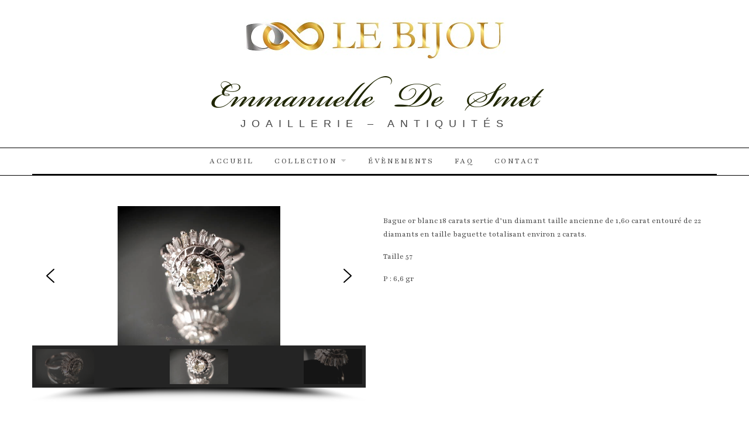

--- FILE ---
content_type: text/html; charset=UTF-8
request_url: https://ds-lebijou.be/2019/11/19/751/
body_size: 17148
content:
<!doctype html>
<html lang="fr-FR">
<head>
    <meta charset="UTF-8">
    <meta name="viewport" content="width=device-width, initial-scale=1">
    <link rel="profile" href="https://gmpg.org/xfn/11">

    <meta name='robots' content='index, follow, max-image-preview:large, max-snippet:-1, max-video-preview:-1' />

	<!-- This site is optimized with the Yoast SEO plugin v20.11 - https://yoast.com/wordpress/plugins/seo/ -->
	<title>18 Bague brillant et baguettes - Emmanuelle De Smet</title>
	<meta name="description" content="DS Le Bijou. Symbole de la féminité, de la beauté, de l’élégance et du raffinement, le Bijou est une passion transmise de mère en fille depuis plus de 30 ans." />
	<link rel="canonical" href="https://ds-lebijou.be/2019/11/19/751/" />
	<meta property="og:locale" content="fr_FR" />
	<meta property="og:type" content="article" />
	<meta property="og:title" content="18 Bague brillant et baguettes - Emmanuelle De Smet" />
	<meta property="og:description" content="DS Le Bijou. Symbole de la féminité, de la beauté, de l’élégance et du raffinement, le Bijou est une passion transmise de mère en fille depuis plus de 30 ans." />
	<meta property="og:url" content="https://ds-lebijou.be/2019/11/19/751/" />
	<meta property="og:site_name" content="Emmanuelle De Smet" />
	<meta property="article:published_time" content="2019-11-19T17:02:55+00:00" />
	<meta property="article:modified_time" content="2021-04-17T13:57:03+00:00" />
	<meta property="og:image" content="https://ds-lebijou.be/wp-content/uploads/2019/11/Edited-120613.jpg" />
	<meta property="og:image:width" content="500" />
	<meta property="og:image:height" content="429" />
	<meta property="og:image:type" content="image/jpeg" />
	<meta name="author" content="Emmanuelle De Smet" />
	<meta name="twitter:card" content="summary_large_image" />
	<meta name="twitter:label1" content="Écrit par" />
	<meta name="twitter:data1" content="Emmanuelle De Smet" />
	<script type="application/ld+json" class="yoast-schema-graph">{"@context":"https://schema.org","@graph":[{"@type":"Article","@id":"https://ds-lebijou.be/2019/11/19/751/#article","isPartOf":{"@id":"https://ds-lebijou.be/2019/11/19/751/"},"author":{"name":"Emmanuelle De Smet","@id":"https://ds-lebijou.be/#/schema/person/e89a797243c4cc6b3af49ea8cc3151c3"},"headline":"18 Bague brillant et baguettes","datePublished":"2019-11-19T17:02:55+00:00","dateModified":"2021-04-17T13:57:03+00:00","mainEntityOfPage":{"@id":"https://ds-lebijou.be/2019/11/19/751/"},"wordCount":40,"publisher":{"@id":"https://ds-lebijou.be/#organization"},"image":{"@id":"https://ds-lebijou.be/2019/11/19/751/#primaryimage"},"thumbnailUrl":"https://ds-lebijou.be/wp-content/uploads/2019/11/Edited-120613.jpg","articleSection":["Bagues","Collection","Diamant"],"inLanguage":"fr-FR"},{"@type":"WebPage","@id":"https://ds-lebijou.be/2019/11/19/751/","url":"https://ds-lebijou.be/2019/11/19/751/","name":"18 Bague brillant et baguettes - Emmanuelle De Smet","isPartOf":{"@id":"https://ds-lebijou.be/#website"},"primaryImageOfPage":{"@id":"https://ds-lebijou.be/2019/11/19/751/#primaryimage"},"image":{"@id":"https://ds-lebijou.be/2019/11/19/751/#primaryimage"},"thumbnailUrl":"https://ds-lebijou.be/wp-content/uploads/2019/11/Edited-120613.jpg","datePublished":"2019-11-19T17:02:55+00:00","dateModified":"2021-04-17T13:57:03+00:00","description":"DS Le Bijou. Symbole de la féminité, de la beauté, de l’élégance et du raffinement, le Bijou est une passion transmise de mère en fille depuis plus de 30 ans.","breadcrumb":{"@id":"https://ds-lebijou.be/2019/11/19/751/#breadcrumb"},"inLanguage":"fr-FR","potentialAction":[{"@type":"ReadAction","target":["https://ds-lebijou.be/2019/11/19/751/"]}]},{"@type":"ImageObject","inLanguage":"fr-FR","@id":"https://ds-lebijou.be/2019/11/19/751/#primaryimage","url":"https://ds-lebijou.be/wp-content/uploads/2019/11/Edited-120613.jpg","contentUrl":"https://ds-lebijou.be/wp-content/uploads/2019/11/Edited-120613.jpg","width":500,"height":429},{"@type":"BreadcrumbList","@id":"https://ds-lebijou.be/2019/11/19/751/#breadcrumb","itemListElement":[{"@type":"ListItem","position":1,"name":"Accueil","item":"https://ds-lebijou.be/"},{"@type":"ListItem","position":2,"name":"18 Bague brillant et baguettes"}]},{"@type":"WebSite","@id":"https://ds-lebijou.be/#website","url":"https://ds-lebijou.be/","name":"Emmanuelle De Smet","description":"Joaillerie - Antiquités","publisher":{"@id":"https://ds-lebijou.be/#organization"},"potentialAction":[{"@type":"SearchAction","target":{"@type":"EntryPoint","urlTemplate":"https://ds-lebijou.be/?s={search_term_string}"},"query-input":"required name=search_term_string"}],"inLanguage":"fr-FR"},{"@type":"Organization","@id":"https://ds-lebijou.be/#organization","name":"Le Bijou - Emmanuelle De Smet","url":"https://ds-lebijou.be/","logo":{"@type":"ImageObject","inLanguage":"fr-FR","@id":"https://ds-lebijou.be/#/schema/logo/image/","url":"","contentUrl":"","caption":"Le Bijou - Emmanuelle De Smet"},"image":{"@id":"https://ds-lebijou.be/#/schema/logo/image/"}},{"@type":"Person","@id":"https://ds-lebijou.be/#/schema/person/e89a797243c4cc6b3af49ea8cc3151c3","name":"Emmanuelle De Smet","image":{"@type":"ImageObject","inLanguage":"fr-FR","@id":"https://ds-lebijou.be/#/schema/person/image/","url":"https://secure.gravatar.com/avatar/ab824517649d279f7521919757c19d10?s=96&d=mm&r=g","contentUrl":"https://secure.gravatar.com/avatar/ab824517649d279f7521919757c19d10?s=96&d=mm&r=g","caption":"Emmanuelle De Smet"}}]}</script>
	<!-- / Yoast SEO plugin. -->


<link rel='dns-prefetch' href='//stats.wp.com' />
<link rel='dns-prefetch' href='//fonts.googleapis.com' />
<link rel='dns-prefetch' href='//c0.wp.com' />
<link rel="alternate" type="application/rss+xml" title="Emmanuelle De Smet &raquo; Flux" href="https://ds-lebijou.be/feed/" />
		<!-- This site uses the Google Analytics by ExactMetrics plugin v7.18.1 - Using Analytics tracking - https://www.exactmetrics.com/ -->
		<!-- Note: ExactMetrics is not currently configured on this site. The site owner needs to authenticate with Google Analytics in the ExactMetrics settings panel. -->
					<!-- No tracking code set -->
				<!-- / Google Analytics by ExactMetrics -->
		<script type="text/javascript">
window._wpemojiSettings = {"baseUrl":"https:\/\/s.w.org\/images\/core\/emoji\/14.0.0\/72x72\/","ext":".png","svgUrl":"https:\/\/s.w.org\/images\/core\/emoji\/14.0.0\/svg\/","svgExt":".svg","source":{"concatemoji":"https:\/\/ds-lebijou.be\/wp-includes\/js\/wp-emoji-release.min.js?ver=6.2.8"}};
/*! This file is auto-generated */
!function(e,a,t){var n,r,o,i=a.createElement("canvas"),p=i.getContext&&i.getContext("2d");function s(e,t){p.clearRect(0,0,i.width,i.height),p.fillText(e,0,0);e=i.toDataURL();return p.clearRect(0,0,i.width,i.height),p.fillText(t,0,0),e===i.toDataURL()}function c(e){var t=a.createElement("script");t.src=e,t.defer=t.type="text/javascript",a.getElementsByTagName("head")[0].appendChild(t)}for(o=Array("flag","emoji"),t.supports={everything:!0,everythingExceptFlag:!0},r=0;r<o.length;r++)t.supports[o[r]]=function(e){if(p&&p.fillText)switch(p.textBaseline="top",p.font="600 32px Arial",e){case"flag":return s("\ud83c\udff3\ufe0f\u200d\u26a7\ufe0f","\ud83c\udff3\ufe0f\u200b\u26a7\ufe0f")?!1:!s("\ud83c\uddfa\ud83c\uddf3","\ud83c\uddfa\u200b\ud83c\uddf3")&&!s("\ud83c\udff4\udb40\udc67\udb40\udc62\udb40\udc65\udb40\udc6e\udb40\udc67\udb40\udc7f","\ud83c\udff4\u200b\udb40\udc67\u200b\udb40\udc62\u200b\udb40\udc65\u200b\udb40\udc6e\u200b\udb40\udc67\u200b\udb40\udc7f");case"emoji":return!s("\ud83e\udef1\ud83c\udffb\u200d\ud83e\udef2\ud83c\udfff","\ud83e\udef1\ud83c\udffb\u200b\ud83e\udef2\ud83c\udfff")}return!1}(o[r]),t.supports.everything=t.supports.everything&&t.supports[o[r]],"flag"!==o[r]&&(t.supports.everythingExceptFlag=t.supports.everythingExceptFlag&&t.supports[o[r]]);t.supports.everythingExceptFlag=t.supports.everythingExceptFlag&&!t.supports.flag,t.DOMReady=!1,t.readyCallback=function(){t.DOMReady=!0},t.supports.everything||(n=function(){t.readyCallback()},a.addEventListener?(a.addEventListener("DOMContentLoaded",n,!1),e.addEventListener("load",n,!1)):(e.attachEvent("onload",n),a.attachEvent("onreadystatechange",function(){"complete"===a.readyState&&t.readyCallback()})),(e=t.source||{}).concatemoji?c(e.concatemoji):e.wpemoji&&e.twemoji&&(c(e.twemoji),c(e.wpemoji)))}(window,document,window._wpemojiSettings);
</script>
<style type="text/css">
img.wp-smiley,
img.emoji {
	display: inline !important;
	border: none !important;
	box-shadow: none !important;
	height: 1em !important;
	width: 1em !important;
	margin: 0 0.07em !important;
	vertical-align: -0.1em !important;
	background: none !important;
	padding: 0 !important;
}
</style>
	<link rel='stylesheet' id='wp-block-library-css' href='https://c0.wp.com/c/6.2.8/wp-includes/css/dist/block-library/style.min.css' type='text/css' media='all' />
<style id='wp-block-library-inline-css' type='text/css'>
.has-text-align-justify{text-align:justify;}
</style>
<style id='wp-block-library-theme-inline-css' type='text/css'>
.wp-block-audio figcaption{color:#555;font-size:13px;text-align:center}.is-dark-theme .wp-block-audio figcaption{color:hsla(0,0%,100%,.65)}.wp-block-audio{margin:0 0 1em}.wp-block-code{border:1px solid #ccc;border-radius:4px;font-family:Menlo,Consolas,monaco,monospace;padding:.8em 1em}.wp-block-embed figcaption{color:#555;font-size:13px;text-align:center}.is-dark-theme .wp-block-embed figcaption{color:hsla(0,0%,100%,.65)}.wp-block-embed{margin:0 0 1em}.blocks-gallery-caption{color:#555;font-size:13px;text-align:center}.is-dark-theme .blocks-gallery-caption{color:hsla(0,0%,100%,.65)}.wp-block-image figcaption{color:#555;font-size:13px;text-align:center}.is-dark-theme .wp-block-image figcaption{color:hsla(0,0%,100%,.65)}.wp-block-image{margin:0 0 1em}.wp-block-pullquote{border-bottom:4px solid;border-top:4px solid;color:currentColor;margin-bottom:1.75em}.wp-block-pullquote cite,.wp-block-pullquote footer,.wp-block-pullquote__citation{color:currentColor;font-size:.8125em;font-style:normal;text-transform:uppercase}.wp-block-quote{border-left:.25em solid;margin:0 0 1.75em;padding-left:1em}.wp-block-quote cite,.wp-block-quote footer{color:currentColor;font-size:.8125em;font-style:normal;position:relative}.wp-block-quote.has-text-align-right{border-left:none;border-right:.25em solid;padding-left:0;padding-right:1em}.wp-block-quote.has-text-align-center{border:none;padding-left:0}.wp-block-quote.is-large,.wp-block-quote.is-style-large,.wp-block-quote.is-style-plain{border:none}.wp-block-search .wp-block-search__label{font-weight:700}.wp-block-search__button{border:1px solid #ccc;padding:.375em .625em}:where(.wp-block-group.has-background){padding:1.25em 2.375em}.wp-block-separator.has-css-opacity{opacity:.4}.wp-block-separator{border:none;border-bottom:2px solid;margin-left:auto;margin-right:auto}.wp-block-separator.has-alpha-channel-opacity{opacity:1}.wp-block-separator:not(.is-style-wide):not(.is-style-dots){width:100px}.wp-block-separator.has-background:not(.is-style-dots){border-bottom:none;height:1px}.wp-block-separator.has-background:not(.is-style-wide):not(.is-style-dots){height:2px}.wp-block-table{margin:0 0 1em}.wp-block-table td,.wp-block-table th{word-break:normal}.wp-block-table figcaption{color:#555;font-size:13px;text-align:center}.is-dark-theme .wp-block-table figcaption{color:hsla(0,0%,100%,.65)}.wp-block-video figcaption{color:#555;font-size:13px;text-align:center}.is-dark-theme .wp-block-video figcaption{color:hsla(0,0%,100%,.65)}.wp-block-video{margin:0 0 1em}.wp-block-template-part.has-background{margin-bottom:0;margin-top:0;padding:1.25em 2.375em}
</style>
<link rel='stylesheet' id='jetpack-videopress-video-block-view-css' href='https://ds-lebijou.be/wp-content/plugins/jetpack/jetpack_vendor/automattic/jetpack-videopress/build/block-editor/blocks/video/view.css?minify=false&#038;ver=34ae973733627b74a14e' type='text/css' media='all' />
<link rel='stylesheet' id='mediaelement-css' href='https://c0.wp.com/c/6.2.8/wp-includes/js/mediaelement/mediaelementplayer-legacy.min.css' type='text/css' media='all' />
<link rel='stylesheet' id='wp-mediaelement-css' href='https://c0.wp.com/c/6.2.8/wp-includes/js/mediaelement/wp-mediaelement.min.css' type='text/css' media='all' />
<link rel='stylesheet' id='classic-theme-styles-css' href='https://c0.wp.com/c/6.2.8/wp-includes/css/classic-themes.min.css' type='text/css' media='all' />
<style id='global-styles-inline-css' type='text/css'>
body{--wp--preset--color--black: #000000;--wp--preset--color--cyan-bluish-gray: #abb8c3;--wp--preset--color--white: #ffffff;--wp--preset--color--pale-pink: #f78da7;--wp--preset--color--vivid-red: #cf2e2e;--wp--preset--color--luminous-vivid-orange: #ff6900;--wp--preset--color--luminous-vivid-amber: #fcb900;--wp--preset--color--light-green-cyan: #7bdcb5;--wp--preset--color--vivid-green-cyan: #00d084;--wp--preset--color--pale-cyan-blue: #8ed1fc;--wp--preset--color--vivid-cyan-blue: #0693e3;--wp--preset--color--vivid-purple: #9b51e0;--wp--preset--gradient--vivid-cyan-blue-to-vivid-purple: linear-gradient(135deg,rgba(6,147,227,1) 0%,rgb(155,81,224) 100%);--wp--preset--gradient--light-green-cyan-to-vivid-green-cyan: linear-gradient(135deg,rgb(122,220,180) 0%,rgb(0,208,130) 100%);--wp--preset--gradient--luminous-vivid-amber-to-luminous-vivid-orange: linear-gradient(135deg,rgba(252,185,0,1) 0%,rgba(255,105,0,1) 100%);--wp--preset--gradient--luminous-vivid-orange-to-vivid-red: linear-gradient(135deg,rgba(255,105,0,1) 0%,rgb(207,46,46) 100%);--wp--preset--gradient--very-light-gray-to-cyan-bluish-gray: linear-gradient(135deg,rgb(238,238,238) 0%,rgb(169,184,195) 100%);--wp--preset--gradient--cool-to-warm-spectrum: linear-gradient(135deg,rgb(74,234,220) 0%,rgb(151,120,209) 20%,rgb(207,42,186) 40%,rgb(238,44,130) 60%,rgb(251,105,98) 80%,rgb(254,248,76) 100%);--wp--preset--gradient--blush-light-purple: linear-gradient(135deg,rgb(255,206,236) 0%,rgb(152,150,240) 100%);--wp--preset--gradient--blush-bordeaux: linear-gradient(135deg,rgb(254,205,165) 0%,rgb(254,45,45) 50%,rgb(107,0,62) 100%);--wp--preset--gradient--luminous-dusk: linear-gradient(135deg,rgb(255,203,112) 0%,rgb(199,81,192) 50%,rgb(65,88,208) 100%);--wp--preset--gradient--pale-ocean: linear-gradient(135deg,rgb(255,245,203) 0%,rgb(182,227,212) 50%,rgb(51,167,181) 100%);--wp--preset--gradient--electric-grass: linear-gradient(135deg,rgb(202,248,128) 0%,rgb(113,206,126) 100%);--wp--preset--gradient--midnight: linear-gradient(135deg,rgb(2,3,129) 0%,rgb(40,116,252) 100%);--wp--preset--duotone--dark-grayscale: url('#wp-duotone-dark-grayscale');--wp--preset--duotone--grayscale: url('#wp-duotone-grayscale');--wp--preset--duotone--purple-yellow: url('#wp-duotone-purple-yellow');--wp--preset--duotone--blue-red: url('#wp-duotone-blue-red');--wp--preset--duotone--midnight: url('#wp-duotone-midnight');--wp--preset--duotone--magenta-yellow: url('#wp-duotone-magenta-yellow');--wp--preset--duotone--purple-green: url('#wp-duotone-purple-green');--wp--preset--duotone--blue-orange: url('#wp-duotone-blue-orange');--wp--preset--font-size--small: 16px;--wp--preset--font-size--medium: 20px;--wp--preset--font-size--large: 25px;--wp--preset--font-size--x-large: 42px;--wp--preset--font-size--larger: 35px;--wp--preset--spacing--20: 0.44rem;--wp--preset--spacing--30: 0.67rem;--wp--preset--spacing--40: 1rem;--wp--preset--spacing--50: 1.5rem;--wp--preset--spacing--60: 2.25rem;--wp--preset--spacing--70: 3.38rem;--wp--preset--spacing--80: 5.06rem;--wp--preset--shadow--natural: 6px 6px 9px rgba(0, 0, 0, 0.2);--wp--preset--shadow--deep: 12px 12px 50px rgba(0, 0, 0, 0.4);--wp--preset--shadow--sharp: 6px 6px 0px rgba(0, 0, 0, 0.2);--wp--preset--shadow--outlined: 6px 6px 0px -3px rgba(255, 255, 255, 1), 6px 6px rgba(0, 0, 0, 1);--wp--preset--shadow--crisp: 6px 6px 0px rgba(0, 0, 0, 1);}:where(.is-layout-flex){gap: 0.5em;}body .is-layout-flow > .alignleft{float: left;margin-inline-start: 0;margin-inline-end: 2em;}body .is-layout-flow > .alignright{float: right;margin-inline-start: 2em;margin-inline-end: 0;}body .is-layout-flow > .aligncenter{margin-left: auto !important;margin-right: auto !important;}body .is-layout-constrained > .alignleft{float: left;margin-inline-start: 0;margin-inline-end: 2em;}body .is-layout-constrained > .alignright{float: right;margin-inline-start: 2em;margin-inline-end: 0;}body .is-layout-constrained > .aligncenter{margin-left: auto !important;margin-right: auto !important;}body .is-layout-constrained > :where(:not(.alignleft):not(.alignright):not(.alignfull)){max-width: var(--wp--style--global--content-size);margin-left: auto !important;margin-right: auto !important;}body .is-layout-constrained > .alignwide{max-width: var(--wp--style--global--wide-size);}body .is-layout-flex{display: flex;}body .is-layout-flex{flex-wrap: wrap;align-items: center;}body .is-layout-flex > *{margin: 0;}:where(.wp-block-columns.is-layout-flex){gap: 2em;}.has-black-color{color: var(--wp--preset--color--black) !important;}.has-cyan-bluish-gray-color{color: var(--wp--preset--color--cyan-bluish-gray) !important;}.has-white-color{color: var(--wp--preset--color--white) !important;}.has-pale-pink-color{color: var(--wp--preset--color--pale-pink) !important;}.has-vivid-red-color{color: var(--wp--preset--color--vivid-red) !important;}.has-luminous-vivid-orange-color{color: var(--wp--preset--color--luminous-vivid-orange) !important;}.has-luminous-vivid-amber-color{color: var(--wp--preset--color--luminous-vivid-amber) !important;}.has-light-green-cyan-color{color: var(--wp--preset--color--light-green-cyan) !important;}.has-vivid-green-cyan-color{color: var(--wp--preset--color--vivid-green-cyan) !important;}.has-pale-cyan-blue-color{color: var(--wp--preset--color--pale-cyan-blue) !important;}.has-vivid-cyan-blue-color{color: var(--wp--preset--color--vivid-cyan-blue) !important;}.has-vivid-purple-color{color: var(--wp--preset--color--vivid-purple) !important;}.has-black-background-color{background-color: var(--wp--preset--color--black) !important;}.has-cyan-bluish-gray-background-color{background-color: var(--wp--preset--color--cyan-bluish-gray) !important;}.has-white-background-color{background-color: var(--wp--preset--color--white) !important;}.has-pale-pink-background-color{background-color: var(--wp--preset--color--pale-pink) !important;}.has-vivid-red-background-color{background-color: var(--wp--preset--color--vivid-red) !important;}.has-luminous-vivid-orange-background-color{background-color: var(--wp--preset--color--luminous-vivid-orange) !important;}.has-luminous-vivid-amber-background-color{background-color: var(--wp--preset--color--luminous-vivid-amber) !important;}.has-light-green-cyan-background-color{background-color: var(--wp--preset--color--light-green-cyan) !important;}.has-vivid-green-cyan-background-color{background-color: var(--wp--preset--color--vivid-green-cyan) !important;}.has-pale-cyan-blue-background-color{background-color: var(--wp--preset--color--pale-cyan-blue) !important;}.has-vivid-cyan-blue-background-color{background-color: var(--wp--preset--color--vivid-cyan-blue) !important;}.has-vivid-purple-background-color{background-color: var(--wp--preset--color--vivid-purple) !important;}.has-black-border-color{border-color: var(--wp--preset--color--black) !important;}.has-cyan-bluish-gray-border-color{border-color: var(--wp--preset--color--cyan-bluish-gray) !important;}.has-white-border-color{border-color: var(--wp--preset--color--white) !important;}.has-pale-pink-border-color{border-color: var(--wp--preset--color--pale-pink) !important;}.has-vivid-red-border-color{border-color: var(--wp--preset--color--vivid-red) !important;}.has-luminous-vivid-orange-border-color{border-color: var(--wp--preset--color--luminous-vivid-orange) !important;}.has-luminous-vivid-amber-border-color{border-color: var(--wp--preset--color--luminous-vivid-amber) !important;}.has-light-green-cyan-border-color{border-color: var(--wp--preset--color--light-green-cyan) !important;}.has-vivid-green-cyan-border-color{border-color: var(--wp--preset--color--vivid-green-cyan) !important;}.has-pale-cyan-blue-border-color{border-color: var(--wp--preset--color--pale-cyan-blue) !important;}.has-vivid-cyan-blue-border-color{border-color: var(--wp--preset--color--vivid-cyan-blue) !important;}.has-vivid-purple-border-color{border-color: var(--wp--preset--color--vivid-purple) !important;}.has-vivid-cyan-blue-to-vivid-purple-gradient-background{background: var(--wp--preset--gradient--vivid-cyan-blue-to-vivid-purple) !important;}.has-light-green-cyan-to-vivid-green-cyan-gradient-background{background: var(--wp--preset--gradient--light-green-cyan-to-vivid-green-cyan) !important;}.has-luminous-vivid-amber-to-luminous-vivid-orange-gradient-background{background: var(--wp--preset--gradient--luminous-vivid-amber-to-luminous-vivid-orange) !important;}.has-luminous-vivid-orange-to-vivid-red-gradient-background{background: var(--wp--preset--gradient--luminous-vivid-orange-to-vivid-red) !important;}.has-very-light-gray-to-cyan-bluish-gray-gradient-background{background: var(--wp--preset--gradient--very-light-gray-to-cyan-bluish-gray) !important;}.has-cool-to-warm-spectrum-gradient-background{background: var(--wp--preset--gradient--cool-to-warm-spectrum) !important;}.has-blush-light-purple-gradient-background{background: var(--wp--preset--gradient--blush-light-purple) !important;}.has-blush-bordeaux-gradient-background{background: var(--wp--preset--gradient--blush-bordeaux) !important;}.has-luminous-dusk-gradient-background{background: var(--wp--preset--gradient--luminous-dusk) !important;}.has-pale-ocean-gradient-background{background: var(--wp--preset--gradient--pale-ocean) !important;}.has-electric-grass-gradient-background{background: var(--wp--preset--gradient--electric-grass) !important;}.has-midnight-gradient-background{background: var(--wp--preset--gradient--midnight) !important;}.has-small-font-size{font-size: var(--wp--preset--font-size--small) !important;}.has-medium-font-size{font-size: var(--wp--preset--font-size--medium) !important;}.has-large-font-size{font-size: var(--wp--preset--font-size--large) !important;}.has-x-large-font-size{font-size: var(--wp--preset--font-size--x-large) !important;}
.wp-block-navigation a:where(:not(.wp-element-button)){color: inherit;}
:where(.wp-block-columns.is-layout-flex){gap: 2em;}
.wp-block-pullquote{font-size: 1.5em;line-height: 1.6;}
</style>
<link rel='stylesheet' id='contact-form-7-css' href='https://ds-lebijou.be/wp-content/plugins/contact-form-7/includes/css/styles.css?ver=5.7.7' type='text/css' media='all' />
<link rel='stylesheet' id='siteorigin-panels-front-css' href='https://ds-lebijou.be/wp-content/plugins/siteorigin-panels/css/front-flex.min.css?ver=2.25.0' type='text/css' media='all' />
<link rel='stylesheet' id='iw-defaults-css' href='https://ds-lebijou.be/wp-content/plugins/widgets-for-siteorigin/inc/../css/defaults.css?ver=1.4.7' type='text/css' media='all' />
<link rel='stylesheet' id='ocius-header-font-css' href='//fonts.googleapis.com/css?family=Playfair+Display&#038;ver=6.2.8' type='text/css' media='all' />
<link rel='stylesheet' id='ocius-body-font-css' href='//fonts.googleapis.com/css?family=Playfair&#038;ver=6.2.8' type='text/css' media='all' />
<link rel='stylesheet' id='font-awesome-css' href='https://ds-lebijou.be/wp-content/themes/ocius/candidthemes/assets/framework/Font-Awesome/css/font-awesome.min.css?ver=4.7.0' type='text/css' media='all' />
<link rel='stylesheet' id='slick-css-css' href='https://ds-lebijou.be/wp-content/themes/ocius/candidthemes/assets/framework/slick/slick.css?ver=6.2.8' type='text/css' media='all' />
<link rel='stylesheet' id='slick-theme-css-css' href='https://ds-lebijou.be/wp-content/themes/ocius/candidthemes/assets/framework/slick/slick-theme.css?ver=6.2.8' type='text/css' media='all' />
<link rel='stylesheet' id='ocius-style-css' href='https://ds-lebijou.be/wp-content/themes/ocius/style.css?ver=6.2.8' type='text/css' media='all' />
<style id='ocius-style-inline-css' type='text/css'>
.posted-on { clip: rect(1px, 1px, 1px, 1px); height: 1px; position: absolute; overflow: hidden; width: 1px; }
.site-title, .site-title a { color: #1f2600; }body { font-family: Playfair, sans-serif; }body { font-size: 14px; }.entry-content a, .entry-title a:hover, .related-title a:hover, .posts-navigation .nav-previous a:hover, .post-navigation .nav-previous a:hover, .posts-navigation .nav-next a:hover, .post-navigation .nav-next a:hover, #comments .comment-content a:hover, #comments .comment-author a:hover, .main-navigation ul li a:hover, .main-navigation ul li.current-menu-item > a, .offcanvas-menu nav ul.top-menu li a:hover, .offcanvas-menu nav ul.top-menu li.current-menu-item > a, .post-share a:hover, .error-404-title, #ocius-breadcrumbs a:hover, .entry-content a.read-more-text:hover { color : #636363; }.search-form input[type=submit], input[type="submit"], ::selection, #toTop, .breadcrumbs span.breadcrumb, article.sticky .ocius-content-container, .candid-pagination .page-numbers.current, .candid-pagination .page-numbers:hover { background : #636363; }blockquote, .search-form input[type="submit"], input[type="submit"], .candid-pagination .page-numbers, .carousel-thumbnail-block a:focus { border-color : #636363; }
</style>
<link rel='stylesheet' id='jetpack_css-css' href='https://c0.wp.com/p/jetpack/12.3.1/css/jetpack.css' type='text/css' media='all' />
<link rel="stylesheet" type="text/css" href="https://ds-lebijou.be/wp-content/plugins/nextend-smart-slider3-pro/Public/SmartSlider3/Application/Frontend/Assets/dist/smartslider.min.css?ver=84052299" media="all">
<link rel="stylesheet" type="text/css" href="https://ds-lebijou.be/wp-content/plugins/nextend-smart-slider3-pro/Public/SmartSlider3Pro/Application/Frontend/Assets/dist/litebox.min.css?ver=84052299" media="all">
<style data-related="n2-ss-37">div#n2-ss-37 .n2-ss-slider-1{display:grid;position:relative;}div#n2-ss-37 .n2-ss-slider-2{display:grid;position:relative;overflow:hidden;padding:0px 0px 0px 0px;border:0px solid RGBA(62,62,62,1);border-radius:0px;background-clip:padding-box;background-repeat:repeat;background-position:50% 50%;background-size:cover;background-attachment:scroll;z-index:1;}div#n2-ss-37:not(.n2-ss-loaded) .n2-ss-slider-2{background-image:none !important;}div#n2-ss-37 .n2-ss-slider-3{display:grid;grid-template-areas:'cover';position:relative;overflow:hidden;z-index:10;}div#n2-ss-37 .n2-ss-slider-3 > *{grid-area:cover;}div#n2-ss-37 .n2-ss-slide-backgrounds,div#n2-ss-37 .n2-ss-slider-3 > .n2-ss-divider{position:relative;}div#n2-ss-37 .n2-ss-slide-backgrounds{z-index:10;}div#n2-ss-37 .n2-ss-slide-backgrounds > *{overflow:hidden;}div#n2-ss-37 .n2-ss-slide-background{transform:translateX(-100000px);}div#n2-ss-37 .n2-ss-slider-4{place-self:center;position:relative;width:100%;height:100%;z-index:20;display:grid;grid-template-areas:'slide';}div#n2-ss-37 .n2-ss-slider-4 > *{grid-area:slide;}div#n2-ss-37.n2-ss-full-page--constrain-ratio .n2-ss-slider-4{height:auto;}div#n2-ss-37 .n2-ss-slide{display:grid;place-items:center;grid-auto-columns:100%;position:relative;z-index:20;-webkit-backface-visibility:hidden;transform:translateX(-100000px);}div#n2-ss-37 .n2-ss-slide{perspective:1000px;}div#n2-ss-37 .n2-ss-slide-active{z-index:21;}.n2-ss-background-animation{position:absolute;top:0;left:0;width:100%;height:100%;z-index:3;}div#n2-ss-37 .nextend-arrow{cursor:pointer;overflow:hidden;line-height:0 !important;z-index:18;-webkit-user-select:none;}div#n2-ss-37 .nextend-arrow img{position:relative;display:block;}div#n2-ss-37 .nextend-arrow img.n2-arrow-hover-img{display:none;}div#n2-ss-37 .nextend-arrow:FOCUS img.n2-arrow-hover-img,div#n2-ss-37 .nextend-arrow:HOVER img.n2-arrow-hover-img{display:inline;}div#n2-ss-37 .nextend-arrow:FOCUS img.n2-arrow-normal-img,div#n2-ss-37 .nextend-arrow:HOVER img.n2-arrow-normal-img{display:none;}div#n2-ss-37 .nextend-arrow-animated{overflow:hidden;}div#n2-ss-37 .nextend-arrow-animated > div{position:relative;}div#n2-ss-37 .nextend-arrow-animated .n2-active{position:absolute;}div#n2-ss-37 .nextend-arrow-animated-fade{transition:background 0.3s, opacity 0.4s;}div#n2-ss-37 .nextend-arrow-animated-horizontal > div{transition:all 0.4s;transform:none;}div#n2-ss-37 .nextend-arrow-animated-horizontal .n2-active{top:0;}div#n2-ss-37 .nextend-arrow-previous.nextend-arrow-animated-horizontal .n2-active{left:100%;}div#n2-ss-37 .nextend-arrow-next.nextend-arrow-animated-horizontal .n2-active{right:100%;}div#n2-ss-37 .nextend-arrow-previous.nextend-arrow-animated-horizontal:HOVER > div,div#n2-ss-37 .nextend-arrow-previous.nextend-arrow-animated-horizontal:FOCUS > div{transform:translateX(-100%);}div#n2-ss-37 .nextend-arrow-next.nextend-arrow-animated-horizontal:HOVER > div,div#n2-ss-37 .nextend-arrow-next.nextend-arrow-animated-horizontal:FOCUS > div{transform:translateX(100%);}div#n2-ss-37 .nextend-arrow-animated-vertical > div{transition:all 0.4s;transform:none;}div#n2-ss-37 .nextend-arrow-animated-vertical .n2-active{left:0;}div#n2-ss-37 .nextend-arrow-previous.nextend-arrow-animated-vertical .n2-active{top:100%;}div#n2-ss-37 .nextend-arrow-next.nextend-arrow-animated-vertical .n2-active{bottom:100%;}div#n2-ss-37 .nextend-arrow-previous.nextend-arrow-animated-vertical:HOVER > div,div#n2-ss-37 .nextend-arrow-previous.nextend-arrow-animated-vertical:FOCUS > div{transform:translateY(-100%);}div#n2-ss-37 .nextend-arrow-next.nextend-arrow-animated-vertical:HOVER > div,div#n2-ss-37 .nextend-arrow-next.nextend-arrow-animated-vertical:FOCUS > div{transform:translateY(100%);}div#n2-ss-37 .nextend-thumbnail{flex:0 0 auto;overflow:hidden;}div#n2-ss-37 .nextend-thumbnail-default{position:relative;display:flex;flex-direction:column;z-index:10;}div#n2-ss-37 .nextend-thumbnail-inner{position:relative;flex-basis:0;flex-grow:1;scroll-behavior:smooth;scrollbar-width:none;}div#n2-ss-37 .nextend-thumbnail-inner::-webkit-scrollbar{width:0;height:0;background:transparent;}div#n2-ss-37 .nextend-thumbnail-button{position:absolute;display:grid;place-content:center;transition:all 0.4s;cursor:pointer;visibility:hidden;}div#n2-ss-37 .nextend-thumbnail-button *{visibility:visible;}div#n2-ss-37 .nextend-thumbnail-scroller{display:grid;}div#n2-ss-37 .n2-thumbnail-dot{position:relative;cursor:pointer;}div#n2-ss-37 .n2-thumbnail-dot img{object-fit:cover;max-width:none !important;}div#n2-ss-37 .n2-caption-before{order:-1;}div#n2-ss-37 .n2-caption-overlay{position:absolute;box-sizing:border-box;display:grid;place-content:center;}div#n2-ss-37 .n2-thumbnail-dot-type{position:absolute;left:50%;top:50%;transform:translate3d(-50%,-50%,0);}div#n2-ss-37 .nextend-thumbnail-vertical .nextend-thumbnail-scroller{min-height:100%;height:-moz-fit-content;height:-webkit-fit-content;height:fit-content;}div#n2-ss-37 .nextend-thumbnail-vertical .n2-align-content-start{align-content:flex-start;}div#n2-ss-37 .nextend-thumbnail-vertical .n2-align-content-center{align-content:center;}div#n2-ss-37 .nextend-thumbnail-vertical .n2-align-content-end{align-content:flex-end;}div#n2-ss-37 .nextend-thumbnail-vertical .n2-align-content-space-between{align-content:space-between;}div#n2-ss-37 .nextend-thumbnail-vertical .n2-align-content-space-around{align-content:space-around;}div#n2-ss-37 .nextend-thumbnail-vertical .nextend-thumbnail-inner{overflow-y:scroll;}div#n2-ss-37 .nextend-thumbnail-vertical .n2-thumbnail-dot{display:grid;grid-template-columns:auto 1fr;overflow:hidden;}div#n2-ss-37 .nextend-thumbnail-vertical .nextend-thumbnail-button{width:100%;}div#n2-ss-37 .nextend-thumbnail-vertical .nextend-thumbnail-previous{top:10px;}div#n2-ss-37 .nextend-thumbnail-vertical[data-has-previous="0"] .nextend-thumbnail-previous{transform:translateY(min(-100px,calc(-110%)));opacity:0;}div#n2-ss-37 .nextend-thumbnail-vertical .nextend-thumbnail-next{bottom:10px;}div#n2-ss-37 .nextend-thumbnail-vertical[data-has-next="0"] .nextend-thumbnail-next{transform:translateY(max(100px,calc(110%)));opacity:0;}div#n2-ss-37 .nextend-thumbnail-horizontal{flex-direction:row;}div#n2-ss-37 .nextend-thumbnail-horizontal .nextend-thumbnail-inner{overflow-x:scroll;}div#n2-ss-37 .nextend-thumbnail-horizontal .nextend-thumbnail-scroller{min-width:100%;width:-moz-fit-content;width:-webkit-fit-content;width:fit-content;grid-auto-flow:column;grid-auto-columns:min-content;}div#n2-ss-37 .nextend-thumbnail-horizontal .n2-align-content-start{justify-content:flex-start;}div#n2-ss-37 .nextend-thumbnail-horizontal .n2-align-content-center{justify-content:center;}div#n2-ss-37 .nextend-thumbnail-horizontal .n2-align-content-end{justify-content:flex-end;}div#n2-ss-37 .nextend-thumbnail-horizontal .n2-align-content-space-between{justify-content:space-between;}div#n2-ss-37 .nextend-thumbnail-horizontal .n2-align-content-space-around{justify-content:space-around;}div#n2-ss-37 .nextend-thumbnail-horizontal .n2-thumbnail-dot{display:grid;grid-template-rows:auto 1fr;overflow:hidden;}div#n2-ss-37 .nextend-thumbnail-horizontal .nextend-thumbnail-button{height:100%;}div#n2-ss-37 .nextend-thumbnail-horizontal .nextend-thumbnail-previous{left:10px;}div#n2-ss-37 .nextend-thumbnail-horizontal[data-has-previous="0"] .nextend-thumbnail-previous{transform:translateX(min(-100px,calc(-110%))) rotateZ(-90deg);opacity:0;}div#n2-ss-37 .nextend-thumbnail-horizontal .nextend-thumbnail-next{right:10px;}div#n2-ss-37 .nextend-thumbnail-horizontal[data-has-next="0"] .nextend-thumbnail-next{transform:translateX(max(100px,calc(110%))) rotateZ(-90deg);opacity:0;}div#n2-ss-37 .nextend-shadow{width:100%;z-index:0;}div#n2-ss-37 .nextend-shadow img{max-width:none;width:100%;}div#n2-ss-37 .n2-style-df32cb3742fdac43eb0251df7d67c185-simple{background: #242424;opacity:1;padding:3px 3px 3px 3px ;box-shadow: none;border: 0px solid RGBA(0,0,0,1);border-radius:0px;}div#n2-ss-37 .n2-style-462cb0983aca6cda3fc34a0feea6024b-dot{background: RGBA(0,0,0,0);opacity:1;padding:0px 0px 0px 0px ;box-shadow: none;border: 0px solid RGBA(255,255,255,0);border-radius:0px;opacity:0.4;margin:3px;transition:all 0.4s;background-size:cover;}div#n2-ss-37 .n2-style-462cb0983aca6cda3fc34a0feea6024b-dot.n2-active, div#n2-ss-37 .n2-style-462cb0983aca6cda3fc34a0feea6024b-dot:HOVER, div#n2-ss-37 .n2-style-462cb0983aca6cda3fc34a0feea6024b-dot:FOCUS{border: 0px solid RGBA(255,255,255,0.8);opacity:1;}div#n2-ss-37 .n2-ss-slide-limiter{max-width:3000px;}div#n2-ss-37 .n-uc-DHLrtFnBMUxi{padding:0px 0px 0px 0px}div#n2-ss-37 .n-uc-zau9VDG3VK2F{padding:0px 0px 0px 0px}div#n2-ss-37 .n-uc-nnK0Pn90WXtM{padding:0px 0px 0px 0px}div#n2-ss-37 .nextend-arrow img{width: 32px}div#n2-ss-37 .n2-thumbnail-dot img{width:100px;height:60px}@media (min-width: 1200px){div#n2-ss-37 [data-hide-desktopportrait="1"]{display: none !important;}}@media (orientation: landscape) and (max-width: 1199px) and (min-width: 901px),(orientation: portrait) and (max-width: 1199px) and (min-width: 701px){div#n2-ss-37 [data-hide-tabletportrait="1"]{display: none !important;}}@media (orientation: landscape) and (max-width: 900px),(orientation: portrait) and (max-width: 700px){div#n2-ss-37 [data-hide-mobileportrait="1"]{display: none !important;}div#n2-ss-37 .nextend-arrow img{width: 16px}}</style>
<script type='text/javascript' src='https://c0.wp.com/c/6.2.8/wp-includes/js/jquery/jquery.min.js' id='jquery-core-js'></script>
<script type='text/javascript' src='https://c0.wp.com/c/6.2.8/wp-includes/js/jquery/jquery-migrate.min.js' id='jquery-migrate-js'></script>
<link rel="https://api.w.org/" href="https://ds-lebijou.be/wp-json/" /><link rel="alternate" type="application/json" href="https://ds-lebijou.be/wp-json/wp/v2/posts/751" /><link rel="EditURI" type="application/rsd+xml" title="RSD" href="https://ds-lebijou.be/xmlrpc.php?rsd" />
<link rel="wlwmanifest" type="application/wlwmanifest+xml" href="https://ds-lebijou.be/wp-includes/wlwmanifest.xml" />
<meta name="generator" content="WordPress 6.2.8" />
<link rel='shortlink' href='https://ds-lebijou.be/?p=751' />
<link rel="alternate" type="application/json+oembed" href="https://ds-lebijou.be/wp-json/oembed/1.0/embed?url=https%3A%2F%2Fds-lebijou.be%2F2019%2F11%2F19%2F751%2F" />
<link rel="alternate" type="text/xml+oembed" href="https://ds-lebijou.be/wp-json/oembed/1.0/embed?url=https%3A%2F%2Fds-lebijou.be%2F2019%2F11%2F19%2F751%2F&#038;format=xml" />
	<style>img#wpstats{display:none}</style>
				<style type="text/css">
					.site-title a, .site-title{
				color: #1f2600;
			}
		</style>
		<!-- Google Tag Manager -->
<script>(function(w,d,s,l,i){w[l]=w[l]||[];w[l].push({'gtm.start':
new Date().getTime(),event:'gtm.js'});var f=d.getElementsByTagName(s)[0],
j=d.createElement(s),dl=l!='dataLayer'?'&l='+l:'';j.async=true;j.src=
'https://www.googletagmanager.com/gtm.js?id='+i+dl;f.parentNode.insertBefore(j,f);
})(window,document,'script','dataLayer','GTM-PJXTZCN');</script>
<!-- End Google Tag Manager -->
                <style type="text/css" media="all"
                       id="siteorigin-panels-layouts-head">/* Layout 751 */ #pgc-751-0-0 , #pgc-751-0-1 { width:50%;width:calc(50% - ( 0.5 * 30px ) ) } #pl-751 .so-panel { margin-bottom:30px } #pl-751 .so-panel:last-of-type { margin-bottom:0px } #pg-751-0.panel-has-style > .panel-row-style, #pg-751-0.panel-no-style { -webkit-align-items:flex-start;align-items:flex-start } @media (max-width:780px){ #pg-751-0.panel-no-style, #pg-751-0.panel-has-style > .panel-row-style, #pg-751-0 { -webkit-flex-direction:column;-ms-flex-direction:column;flex-direction:column } #pg-751-0 > .panel-grid-cell , #pg-751-0 > .panel-row-style > .panel-grid-cell { width:100%;margin-right:0 } #pgc-751-0-0 { margin-bottom:30px } #pl-751 .panel-grid-cell { padding:0 } #pl-751 .panel-grid .panel-grid-cell-empty { display:none } #pl-751 .panel-grid .panel-grid-cell-mobile-last { margin-bottom:0px }  } </style><link rel="icon" href="https://ds-lebijou.be/wp-content/uploads/2020/04/cropped-ds-lebijou-logo-site-icon-32x32.jpg" sizes="32x32" />
<link rel="icon" href="https://ds-lebijou.be/wp-content/uploads/2020/04/cropped-ds-lebijou-logo-site-icon-192x192.jpg" sizes="192x192" />
<link rel="apple-touch-icon" href="https://ds-lebijou.be/wp-content/uploads/2020/04/cropped-ds-lebijou-logo-site-icon-180x180.jpg" />
<meta name="msapplication-TileImage" content="https://ds-lebijou.be/wp-content/uploads/2020/04/cropped-ds-lebijou-logo-site-icon-270x270.jpg" />
		<style type="text/css" id="wp-custom-css">
			@font-face {
    font-family: 'bickham-regular';
    src: url('https://ds-lebijou.be/fonts/Bickham-Script-Pro_6920.ttf');
}

#menu-site-menu,
#site-navigation
{
	border-bottom: 2px solid black;
	letter-spacing: 2.5px;
	font-weight: 400;
	text-transform: uppercase;

}
.site-title
{
		padding-bottom:0px;
		padding-top: 20px;
}

.site-title a
{
	font-family: bickham-regular;
	//letter-spacing: 10px;
	word-spacing: 25px;
	font-size: 2.5em;
	font-weight: normal;
line-height:0.8;

}

.site-description
{
	font-family: 'Garamond', sans-serif;
	font-size:18px;
	letter-spacing: 10px;
	font-weight: 400;
	text-transform: uppercase;
}

.ocius-content-area
{
	padding-top:0;
	padding-left:0;
	padding-right:0;
	margin-left:0;
	margin-right:0;
}
header.entry-header
{
	display:none;
}

header.page-header
{
	color: pink;
	display: none;
}

article.category-collection div a.post-thumbnail
{
	background: #000000;
}

article div a.post-thumbnail
{
display:block;
height: 250px;
	text-align: center;
	/*background: #000000;*/
}

article div a img
{
	display: block;
  margin-left: auto;
  margin-right: auto;
  max-height:250px;
  width: auto;
  height: auto;
	object-fit: contain;
}

.ocius-content-container.ocius-has-thumbnail .ocius-content-area
{
	margin-top:0px;
}

span.posted-on,
span.byline
{
	display:none;
}

div.post-thumbnail
{
	display: none;
}

.posts-navigation, .post-navigation, .ocius-content-container
{
	background:#ffffff;
}

#colophon{display:none;}

#ocius-breadcrumbs{display:none;}

.navigation.post-navigation
{display:none;}

		</style>
		<script>(function(){this._N2=this._N2||{_r:[],_d:[],r:function(){this._r.push(arguments)},d:function(){this._d.push(arguments)}}}).call(window);!function(a){a.indexOf("Safari")>0&&-1===a.indexOf("Chrome")&&document.documentElement.style.setProperty("--ss-safari-fix-225962","1px")}(navigator.userAgent);!function(e,i,o,r){(i=e.match(/(Chrome|Firefox|Safari)\/(\d+)\./))&&("Chrome"==i[1]?r=+i[2]>=32:"Firefox"==i[1]?r=+i[2]>=65:"Safari"==i[1]&&(o=e.match(/Version\/(\d+)/)||e.match(/(\d+)[0-9_]+like Mac/))&&(r=+o[1]>=14),r&&document.documentElement.classList.add("n2webp"))}(navigator.userAgent);</script><script src="https://ds-lebijou.be/wp-content/plugins/nextend-smart-slider3-pro/Public/SmartSlider3/Application/Frontend/Assets/dist/n2.min.js?ver=84052299" defer async></script>
<script src="https://ds-lebijou.be/wp-content/plugins/nextend-smart-slider3-pro/Public/SmartSlider3/Application/Frontend/Assets/dist/smartslider-frontend.min.js?ver=84052299" defer async></script>
<script src="https://ds-lebijou.be/wp-content/plugins/nextend-smart-slider3-pro/Public/SmartSlider3Pro/Application/Frontend/Assets/dist/litebox.min.js?ver=84052299" defer async></script>
<script src="https://ds-lebijou.be/wp-content/plugins/nextend-smart-slider3-pro/Public/SmartSlider3/Slider/SliderType/Simple/Assets/dist/ss-simple.min.js?ver=84052299" defer async></script>
<script src="https://ds-lebijou.be/wp-content/plugins/nextend-smart-slider3-pro/Public/SmartSlider3/Widget/Arrow/ArrowImage/Assets/dist/w-arrow-image.min.js?ver=84052299" defer async></script>
<script src="https://ds-lebijou.be/wp-content/plugins/nextend-smart-slider3-pro/Public/SmartSlider3/Widget/Thumbnail/Basic/Assets/dist/w-thumbnail-horizontal.min.js?ver=84052299" defer async></script>
<script>_N2.r('documentReady',function(){n2const.lightboxMobileNewTab=1;_N2.r(["documentReady","smartslider-frontend","SmartSliderWidgetArrowImage","SmartSliderWidgetThumbnailDefaultHorizontal","SmartSliderWidget","ss-simple"],function(){new _N2.SmartSliderSimple('n2-ss-37',{"admin":false,"background.video.mobile":1,"loadingTime":2000,"randomize":{"randomize":0,"randomizeFirst":0},"plugins":{"lightbox":{"label":"0"}},"callbacks":"","alias":{"id":0,"smoothScroll":0,"slideSwitch":0,"scroll":1},"align":"normal","isDelayed":0,"responsive":{"mediaQueries":{"all":false,"desktopportrait":["(min-width: 1200px)"],"tabletportrait":["(orientation: landscape) and (max-width: 1199px) and (min-width: 901px)","(orientation: portrait) and (max-width: 1199px) and (min-width: 701px)"],"mobileportrait":["(orientation: landscape) and (max-width: 900px)","(orientation: portrait) and (max-width: 700px)"]},"base":{"slideOuterWidth":1200,"slideOuterHeight":500,"sliderWidth":1200,"sliderHeight":500,"slideWidth":1200,"slideHeight":500},"hideOn":{"desktopLandscape":false,"desktopPortrait":false,"tabletLandscape":false,"tabletPortrait":false,"mobileLandscape":false,"mobilePortrait":false},"onResizeEnabled":true,"type":"auto","sliderHeightBasedOn":"real","focusUser":1,"focusEdge":"auto","breakpoints":[{"device":"tabletPortrait","type":"max-screen-width","portraitWidth":1199,"landscapeWidth":1199},{"device":"mobilePortrait","type":"max-screen-width","portraitWidth":700,"landscapeWidth":900}],"enabledDevices":{"desktopLandscape":0,"desktopPortrait":1,"tabletLandscape":0,"tabletPortrait":1,"mobileLandscape":0,"mobilePortrait":1},"sizes":{"desktopPortrait":{"width":1200,"height":500,"max":3000,"min":1200},"tabletPortrait":{"width":701,"height":292,"customHeight":false,"max":1199,"min":701},"mobilePortrait":{"width":320,"height":133,"customHeight":false,"max":900,"min":320}},"overflowHiddenPage":0,"focus":{"offsetTop":"#wpadminbar","offsetBottom":""}},"controls":{"mousewheel":0,"touch":"horizontal","keyboard":1,"blockCarouselInteraction":1},"playWhenVisible":1,"playWhenVisibleAt":0.7,"lazyLoad":0,"lazyLoadNeighbor":0,"blockrightclick":0,"maintainSession":0,"autoplay":{"enabled":0,"start":1,"duration":8000,"autoplayLoop":1,"allowReStart":0,"pause":{"click":1,"mouse":"0","mediaStarted":1},"resume":{"click":0,"mouse":"0","mediaEnded":1,"slidechanged":0},"interval":1,"intervalModifier":"loop","intervalSlide":"current"},"perspective":1000,"layerMode":{"playOnce":0,"playFirstLayer":1,"mode":"skippable","inAnimation":"mainInEnd"},"parallax":{"enabled":1,"mobile":0,"is3D":0,"animate":1,"horizontal":"mouse","vertical":"mouse","origin":"slider","scrollmove":"both"},"postBackgroundAnimations":0,"bgAnimations":0,"mainanimation":{"type":"horizontal","duration":800,"delay":0,"ease":"easeOutQuad","shiftedBackgroundAnimation":"auto"},"carousel":1,"initCallbacks":function(){new _N2.SmartSliderWidgetArrowImage(this);new _N2.SmartSliderWidgetThumbnailDefaultHorizontal(this,{"action":"click","minimumThumbnailCount":1});new _N2.SmartSliderWidget(this,'shadow','.nextend-shadow')}})})});</script></head>
<body class="post-template-default single single-post postid-751 single-format-standard wp-custom-logo wp-embed-responsive siteorigin-panels siteorigin-panels-before-js no-sidebar ct-sticky-sidebar date-hidden" itemtype="https://schema.org/Blog" itemscope>
<!-- Google Tag Manager (noscript) -->
<noscript><iframe src="https://www.googletagmanager.com/ns.html?id=GTM-PJXTZCN"
height="0" width="0" style="display:none;visibility:hidden"></iframe></noscript>
<!-- End Google Tag Manager (noscript) -->
<svg xmlns="http://www.w3.org/2000/svg" viewBox="0 0 0 0" width="0" height="0" focusable="false" role="none" style="visibility: hidden; position: absolute; left: -9999px; overflow: hidden;" ><defs><filter id="wp-duotone-dark-grayscale"><feColorMatrix color-interpolation-filters="sRGB" type="matrix" values=" .299 .587 .114 0 0 .299 .587 .114 0 0 .299 .587 .114 0 0 .299 .587 .114 0 0 " /><feComponentTransfer color-interpolation-filters="sRGB" ><feFuncR type="table" tableValues="0 0.49803921568627" /><feFuncG type="table" tableValues="0 0.49803921568627" /><feFuncB type="table" tableValues="0 0.49803921568627" /><feFuncA type="table" tableValues="1 1" /></feComponentTransfer><feComposite in2="SourceGraphic" operator="in" /></filter></defs></svg><svg xmlns="http://www.w3.org/2000/svg" viewBox="0 0 0 0" width="0" height="0" focusable="false" role="none" style="visibility: hidden; position: absolute; left: -9999px; overflow: hidden;" ><defs><filter id="wp-duotone-grayscale"><feColorMatrix color-interpolation-filters="sRGB" type="matrix" values=" .299 .587 .114 0 0 .299 .587 .114 0 0 .299 .587 .114 0 0 .299 .587 .114 0 0 " /><feComponentTransfer color-interpolation-filters="sRGB" ><feFuncR type="table" tableValues="0 1" /><feFuncG type="table" tableValues="0 1" /><feFuncB type="table" tableValues="0 1" /><feFuncA type="table" tableValues="1 1" /></feComponentTransfer><feComposite in2="SourceGraphic" operator="in" /></filter></defs></svg><svg xmlns="http://www.w3.org/2000/svg" viewBox="0 0 0 0" width="0" height="0" focusable="false" role="none" style="visibility: hidden; position: absolute; left: -9999px; overflow: hidden;" ><defs><filter id="wp-duotone-purple-yellow"><feColorMatrix color-interpolation-filters="sRGB" type="matrix" values=" .299 .587 .114 0 0 .299 .587 .114 0 0 .299 .587 .114 0 0 .299 .587 .114 0 0 " /><feComponentTransfer color-interpolation-filters="sRGB" ><feFuncR type="table" tableValues="0.54901960784314 0.98823529411765" /><feFuncG type="table" tableValues="0 1" /><feFuncB type="table" tableValues="0.71764705882353 0.25490196078431" /><feFuncA type="table" tableValues="1 1" /></feComponentTransfer><feComposite in2="SourceGraphic" operator="in" /></filter></defs></svg><svg xmlns="http://www.w3.org/2000/svg" viewBox="0 0 0 0" width="0" height="0" focusable="false" role="none" style="visibility: hidden; position: absolute; left: -9999px; overflow: hidden;" ><defs><filter id="wp-duotone-blue-red"><feColorMatrix color-interpolation-filters="sRGB" type="matrix" values=" .299 .587 .114 0 0 .299 .587 .114 0 0 .299 .587 .114 0 0 .299 .587 .114 0 0 " /><feComponentTransfer color-interpolation-filters="sRGB" ><feFuncR type="table" tableValues="0 1" /><feFuncG type="table" tableValues="0 0.27843137254902" /><feFuncB type="table" tableValues="0.5921568627451 0.27843137254902" /><feFuncA type="table" tableValues="1 1" /></feComponentTransfer><feComposite in2="SourceGraphic" operator="in" /></filter></defs></svg><svg xmlns="http://www.w3.org/2000/svg" viewBox="0 0 0 0" width="0" height="0" focusable="false" role="none" style="visibility: hidden; position: absolute; left: -9999px; overflow: hidden;" ><defs><filter id="wp-duotone-midnight"><feColorMatrix color-interpolation-filters="sRGB" type="matrix" values=" .299 .587 .114 0 0 .299 .587 .114 0 0 .299 .587 .114 0 0 .299 .587 .114 0 0 " /><feComponentTransfer color-interpolation-filters="sRGB" ><feFuncR type="table" tableValues="0 0" /><feFuncG type="table" tableValues="0 0.64705882352941" /><feFuncB type="table" tableValues="0 1" /><feFuncA type="table" tableValues="1 1" /></feComponentTransfer><feComposite in2="SourceGraphic" operator="in" /></filter></defs></svg><svg xmlns="http://www.w3.org/2000/svg" viewBox="0 0 0 0" width="0" height="0" focusable="false" role="none" style="visibility: hidden; position: absolute; left: -9999px; overflow: hidden;" ><defs><filter id="wp-duotone-magenta-yellow"><feColorMatrix color-interpolation-filters="sRGB" type="matrix" values=" .299 .587 .114 0 0 .299 .587 .114 0 0 .299 .587 .114 0 0 .299 .587 .114 0 0 " /><feComponentTransfer color-interpolation-filters="sRGB" ><feFuncR type="table" tableValues="0.78039215686275 1" /><feFuncG type="table" tableValues="0 0.94901960784314" /><feFuncB type="table" tableValues="0.35294117647059 0.47058823529412" /><feFuncA type="table" tableValues="1 1" /></feComponentTransfer><feComposite in2="SourceGraphic" operator="in" /></filter></defs></svg><svg xmlns="http://www.w3.org/2000/svg" viewBox="0 0 0 0" width="0" height="0" focusable="false" role="none" style="visibility: hidden; position: absolute; left: -9999px; overflow: hidden;" ><defs><filter id="wp-duotone-purple-green"><feColorMatrix color-interpolation-filters="sRGB" type="matrix" values=" .299 .587 .114 0 0 .299 .587 .114 0 0 .299 .587 .114 0 0 .299 .587 .114 0 0 " /><feComponentTransfer color-interpolation-filters="sRGB" ><feFuncR type="table" tableValues="0.65098039215686 0.40392156862745" /><feFuncG type="table" tableValues="0 1" /><feFuncB type="table" tableValues="0.44705882352941 0.4" /><feFuncA type="table" tableValues="1 1" /></feComponentTransfer><feComposite in2="SourceGraphic" operator="in" /></filter></defs></svg><svg xmlns="http://www.w3.org/2000/svg" viewBox="0 0 0 0" width="0" height="0" focusable="false" role="none" style="visibility: hidden; position: absolute; left: -9999px; overflow: hidden;" ><defs><filter id="wp-duotone-blue-orange"><feColorMatrix color-interpolation-filters="sRGB" type="matrix" values=" .299 .587 .114 0 0 .299 .587 .114 0 0 .299 .587 .114 0 0 .299 .587 .114 0 0 " /><feComponentTransfer color-interpolation-filters="sRGB" ><feFuncR type="table" tableValues="0.098039215686275 1" /><feFuncG type="table" tableValues="0 0.66274509803922" /><feFuncB type="table" tableValues="0.84705882352941 0.41960784313725" /><feFuncA type="table" tableValues="1 1" /></feComponentTransfer><feComposite in2="SourceGraphic" operator="in" /></filter></defs></svg><div id="page" class="site">
            <a class="skip-link screen-reader-text" href="#content">Skip to content</a>
                <header id="masthead" class="site-header" itemtype="https://schema.org/WPHeader" itemscope>
                <div class="overlay"></div>
                    <div class="site-branding">
            

        <div class="container-inner">
            <div class="ocius-logo-container text-center">
                <a href="https://ds-lebijou.be/" class="custom-logo-link" rel="home"><img width="447" height="71" src="https://ds-lebijou.be/wp-content/uploads/2020/04/ds-lebijou-logo-site-logo-2.jpg" class="custom-logo" alt="ds-lebijou - logo - site logo" decoding="async" srcset="https://ds-lebijou.be/wp-content/uploads/2020/04/ds-lebijou-logo-site-logo-2.jpg 447w, https://ds-lebijou.be/wp-content/uploads/2020/04/ds-lebijou-logo-site-logo-2-300x48.jpg 300w" sizes="(max-width: 447px) 100vw, 447px" /></a>                    <p class="site-title"><a href="https://ds-lebijou.be/"
                                             rel="home">Emmanuelle De Smet</a></p>
                                    <p class="site-description">Joaillerie &#8211; Antiquités</p>
                            </div> <!-- ocius-logo-container -->
        </div> <!-- .container-inner -->
        </div><!-- .site-branding -->
                    <div class="ocius-menu-container">
                <div class="container-inner clear">
                    <nav id="site-navigation" class="main-navigation" itemtype="https://schema.org/SiteNavigationElement" itemscope>
                        <div class="navbar-header clear">
                            <button class="menu-toggle" aria-controls="primary-menu"
                                    aria-expanded="false"><i class="fa fa-bars" aria-hidden="true"></i></button>
                        </div>
                        <ul id="primary-menu" class="nav navbar-nav"><li id="menu-item-11" class="menu-item menu-item-type-post_type menu-item-object-page menu-item-home menu-item-11"><a href="https://ds-lebijou.be/">Accueil</a></li>
<li id="menu-item-138" class="menu-item menu-item-type-taxonomy menu-item-object-category current-post-ancestor current-menu-parent current-post-parent menu-item-has-children menu-item-138"><a href="https://ds-lebijou.be/category/collection/">Collection</a>
<ul class="sub-menu">
	<li id="menu-item-139" class="menu-item menu-item-type-taxonomy menu-item-object-category current-post-ancestor current-menu-parent current-post-parent menu-item-has-children menu-item-139"><a href="https://ds-lebijou.be/category/collection/bagues/">Bagues</a>
	<ul class="sub-menu">
		<li id="menu-item-1648" class="menu-item menu-item-type-taxonomy menu-item-object-category current-post-ancestor current-menu-parent current-post-parent menu-item-1648"><a href="https://ds-lebijou.be/category/collection/bagues/diamant/">Diamant</a></li>
		<li id="menu-item-1652" class="menu-item menu-item-type-taxonomy menu-item-object-category menu-item-1652"><a href="https://ds-lebijou.be/category/collection/bagues/emeraude/">Émeraude</a></li>
		<li id="menu-item-1653" class="menu-item menu-item-type-taxonomy menu-item-object-category menu-item-1653"><a href="https://ds-lebijou.be/category/collection/bagues/rubis/">Rubis</a></li>
		<li id="menu-item-1651" class="menu-item menu-item-type-taxonomy menu-item-object-category menu-item-1651"><a href="https://ds-lebijou.be/category/collection/bagues/saphir/">Saphir</a></li>
		<li id="menu-item-1994" class="menu-item menu-item-type-taxonomy menu-item-object-category menu-item-1994"><a href="https://ds-lebijou.be/category/collection/bagues/autres/">Autres</a></li>
	</ul>
</li>
	<li id="menu-item-140" class="menu-item menu-item-type-taxonomy menu-item-object-category menu-item-140"><a href="https://ds-lebijou.be/category/collection/colliers/">Colliers</a></li>
	<li id="menu-item-141" class="menu-item menu-item-type-taxonomy menu-item-object-category menu-item-141"><a href="https://ds-lebijou.be/category/collection/bracelets/">Bracelets</a></li>
	<li id="menu-item-726" class="menu-item menu-item-type-taxonomy menu-item-object-category menu-item-726"><a href="https://ds-lebijou.be/category/collection/boucles/">Boucles d&rsquo;oreilles</a></li>
	<li id="menu-item-143" class="menu-item menu-item-type-taxonomy menu-item-object-category menu-item-143"><a href="https://ds-lebijou.be/category/collection/broches/">Broches et Barettes</a></li>
	<li id="menu-item-2013" class="menu-item menu-item-type-taxonomy menu-item-object-category menu-item-2013"><a href="https://ds-lebijou.be/category/collection/boutons-de-manchette/">Boutons de manchette</a></li>
</ul>
</li>
<li id="menu-item-264" class="menu-item menu-item-type-taxonomy menu-item-object-category menu-item-264"><a href="https://ds-lebijou.be/category/evenements/">Évènements</a></li>
<li id="menu-item-28" class="menu-item menu-item-type-post_type menu-item-object-page menu-item-28"><a href="https://ds-lebijou.be/faq/">FAQ</a></li>
<li id="menu-item-20" class="menu-item menu-item-type-post_type menu-item-object-page menu-item-20"><a href="https://ds-lebijou.be/contact/">Contact</a></li>
</ul>                    </nav><!-- #site-navigation -->
                </div> <!-- .container-inner -->
            </div> <!-- ocius-menu-container -->
                </header><!-- #masthead -->
        
    <div id="content" class="site-content">
                <div class="container-inner clear">
	<div id="primary" class="content-area">
		<main id="main" class="site-main">

		            <div class="breadcrumbs">
                <div class='breadcrumbs init-animate clearfix'><div id='ocius-breadcrumbs' class='clearfix'><div role="navigation" aria-label="Breadcrumbs" class="breadcrumb-trail breadcrumbs" itemprop="breadcrumb"><ul class="trail-items" itemscope itemtype="http://schema.org/BreadcrumbList"><meta name="numberOfItems" content="5" /><meta name="itemListOrder" content="Ascending" /><li itemprop="itemListElement" itemscope itemtype="http://schema.org/ListItem" class="trail-item trail-begin"><a href="https://ds-lebijou.be/" rel="home" itemprop="item"><span itemprop="name">Home</span></a><meta itemprop="position" content="1" /></li><li itemprop="itemListElement" itemscope itemtype="http://schema.org/ListItem" class="trail-item"><a href="https://ds-lebijou.be/2019/" itemprop="item"><span itemprop="name">2019</span></a><meta itemprop="position" content="2" /></li><li itemprop="itemListElement" itemscope itemtype="http://schema.org/ListItem" class="trail-item"><a href="https://ds-lebijou.be/2019/11/" itemprop="item"><span itemprop="name">novembre</span></a><meta itemprop="position" content="3" /></li><li itemprop="itemListElement" itemscope itemtype="http://schema.org/ListItem" class="trail-item"><a href="https://ds-lebijou.be/2019/11/19/" itemprop="item"><span itemprop="name">19</span></a><meta itemprop="position" content="4" /></li><li itemprop="itemListElement" itemscope itemtype="http://schema.org/ListItem" class="trail-item trail-end"><a href="https://ds-lebijou.be/2019/11/19/751/" itemprop="item"><span itemprop="name">18 Bague brillant et baguettes</span></a><meta itemprop="position" content="5" /></li></ul></div></div></div>            </div>
        <article id="post-751" class="post-751 post type-post status-publish format-standard has-post-thumbnail hentry category-bagues category-collection category-diamant" itemtype="https://schema.org/CreativeWork" itemscope>
        <div class="ocius-content-container ocius-has-thumbnail">
        
            <div class="post-thumbnail">
            <img width="500" height="429" src="https://ds-lebijou.be/wp-content/uploads/2019/11/Edited-120613.jpg" class="attachment-ocius-large-thumb size-ocius-large-thumb wp-post-image" alt="18 Bague brillant et baguettes" decoding="async" itemprop="image" srcset="https://ds-lebijou.be/wp-content/uploads/2019/11/Edited-120613.jpg 500w, https://ds-lebijou.be/wp-content/uploads/2019/11/Edited-120613-300x257.jpg 300w" sizes="(max-width: 500px) 100vw, 500px" />            </div><!-- .post-thumbnail -->

                <div class="ocius-content-area">
            <header class="entry-header">
                                    <div class="entry-meta">
                        <span class="cat-links"><i class="fa fa-folder-open"></i> <a href="https://ds-lebijou.be/category/collection/bagues/" rel="category tag">Bagues</a>, <a href="https://ds-lebijou.be/category/collection/" rel="category tag">Collection</a>, <a href="https://ds-lebijou.be/category/collection/bagues/diamant/" rel="category tag">Diamant</a></span>                    </div><!-- .entry-meta -->
                <h1 class="entry-title" itemprop="headline">18 Bague brillant et baguettes</h1>                    <div class="entry-meta">
                        <span class="posted-on"><i class="fa fa-calendar"></i><a href="https://ds-lebijou.be/2019/11/19/751/" rel="bookmark"><time class="entry-date published" datetime="2019-11-19T18:02:55+01:00" itemprop="datePublished">19/11/2019</time><time class="updated" datetime="2021-04-17T15:57:03+02:00" itemprop="dateModified">17/04/2021</time></a></span><span class="byline"> <span class="author vcard" itemprop="author" itemtype="https://schema.org/Person" itemscope><i class="fa fa-user"></i><a class="url fn n" href="https://ds-lebijou.be/author/manudesmet/" rel="author"><span class="author-name" itemprop="name">Emmanuelle De Smet</span></a></span></span>                    </div><!-- .entry-meta -->
                            </header><!-- .entry-header -->

            <div class="entry-content">
                <div id="pl-751"  class="panel-layout" ><div id="pg-751-0"  class="panel-grid panel-no-style" ><div id="pgc-751-0-0"  class="panel-grid-cell" ><div id="panel-751-0-0-0" class="so-panel widget widget_smartslider3 panel-first-child panel-last-child" data-index="0"><div class="n2-section-smartslider fitvidsignore " data-ssid="37" tabindex="0" role="region" aria-label="Diaporama"><div id="n2-ss-37-align" class="n2-ss-align"><div class="n2-padding"><div id="n2-ss-37" data-creator="Smart Slider 3" data-responsive="auto" class="n2-ss-slider n2-ow n2-has-hover n2notransition  ">





<div class="n2-ss-slider-wrapper-outside" style="grid-template-rows:1fr auto"><div class="n2-ss-slider-wrapper-inside">
        <div class="n2-ss-slider-1 n2_ss__touch_element n2-ow">
            <div class="n2-ss-slider-2 n2-ow">
                                                <div class="n2-ss-slider-3 n2-ow">

                    <div class="n2-ss-slide-backgrounds n2-ow-all"><div class="n2-ss-slide-background" data-public-id="1" data-mode="fit"><div class="n2-ss-slide-background-image" data-blur="0" data-opacity="100" data-x="50" data-y="50" data-alt="" data-title=""><picture class="skip-lazy jetpack-lazy-image" data-skip-lazy="1"><img src="//ds-lebijou.be/wp-content/uploads/2019/11/Edited-120613.jpg" alt="" title="" loading="lazy" class="skip-lazy jetpack-lazy-image" data-skip-lazy="1"></picture></div><div data-color="RGBA(255,255,255,0)" style="background-color: RGBA(255,255,255,0);" class="n2-ss-slide-background-color"></div></div><div class="n2-ss-slide-background" data-public-id="2" data-mode="fit"><div class="n2-ss-slide-background-image" data-blur="0" data-opacity="100" data-x="50" data-y="50" data-alt="" data-title=""><picture class="skip-lazy jetpack-lazy-image" data-skip-lazy="1"><img src="//ds-lebijou.be/wp-content/uploads/2019/11/Edited-120417.jpg" alt="" title="" loading="lazy" class="skip-lazy jetpack-lazy-image" data-skip-lazy="1"></picture></div><div data-color="RGBA(255,255,255,0)" style="background-color: RGBA(255,255,255,0);" class="n2-ss-slide-background-color"></div></div><div class="n2-ss-slide-background" data-public-id="3" data-mode="fit"><div class="n2-ss-slide-background-image" data-blur="0" data-opacity="100" data-x="50" data-y="50" data-alt="" data-title=""><picture class="skip-lazy jetpack-lazy-image" data-skip-lazy="1"><img src="//ds-lebijou.be/wp-content/uploads/2019/11/Edited-120225.jpg" alt="" title="" loading="lazy" class="skip-lazy jetpack-lazy-image" data-skip-lazy="1"></picture></div><div data-color="RGBA(255,255,255,0)" style="background-color: RGBA(255,255,255,0);" class="n2-ss-slide-background-color"></div></div></div>                    <div class="n2-ss-slider-4 n2-ow">
                        <svg xmlns="http://www.w3.org/2000/svg" viewBox="0 0 1200 500" data-related-device="desktopPortrait" class="n2-ow n2-ss-preserve-size n2-ss-preserve-size--slider n2-ss-slide-limiter"></svg><div data-slide-duration="0" data-id="258" data-slide-public-id="1" data-title="Edited-120613" data-lightbox-image="//ds-lebijou.be/wp-content/uploads/2019/11/Edited-120613.jpg" class="n2-ss-slide n2-ow  n2-ss-slide-258"><div role="note" class="n2-ss-slide--focus" tabindex="-1">Edited-120613</div><div class="n2-ss-layers-container n2-ss-slide-limiter n2-ow"><div class="n2-ss-layer n2-ow n-uc-DHLrtFnBMUxi" data-sstype="slide" data-pm="default"></div></div></div><div data-first="1" data-slide-duration="0" data-id="260" data-slide-public-id="2" data-title="Edited-120417" data-lightbox-image="//ds-lebijou.be/wp-content/uploads/2019/11/Edited-120417.jpg" class="n2-ss-slide n2-ow  n2-ss-slide-260"><div role="note" class="n2-ss-slide--focus" tabindex="-1">Edited-120417</div><div class="n2-ss-layers-container n2-ss-slide-limiter n2-ow"><div class="n2-ss-layer n2-ow n-uc-zau9VDG3VK2F" data-sstype="slide" data-pm="default"></div></div></div><div data-slide-duration="0" data-id="261" data-slide-public-id="3" data-title="Edited-120225" data-lightbox-image="//ds-lebijou.be/wp-content/uploads/2019/11/Edited-120225.jpg" class="n2-ss-slide n2-ow  n2-ss-slide-261"><div role="note" class="n2-ss-slide--focus" tabindex="-1">Edited-120225</div><div class="n2-ss-layers-container n2-ss-slide-limiter n2-ow"><div class="n2-ss-layer n2-ow n-uc-nnK0Pn90WXtM" data-sstype="slide" data-pm="default"></div></div></div>                    </div>

                                    </div>
            </div>
        </div>
        <div class="n2-ss-slider-controls n2-ss-slider-controls-absolute-left-center"><div style="--widget-offset:15px;" class="n2-ss-widget nextend-arrow n2-ow-all nextend-arrow-previous  nextend-arrow-animated-fade" data-hide-mobilelandscape="1" data-hide-mobileportrait="1" id="n2-ss-37-arrow-previous" role="button" aria-label="previous arrow" tabindex="0"><img width="32" height="32" class="skip-lazy jetpack-lazy-image" data-skip-lazy="1" src="[data-uri]" alt="previous arrow"></div></div><div class="n2-ss-slider-controls n2-ss-slider-controls-absolute-right-center"><div style="--widget-offset:15px;" class="n2-ss-widget nextend-arrow n2-ow-all nextend-arrow-next  nextend-arrow-animated-fade" data-hide-mobilelandscape="1" data-hide-mobileportrait="1" id="n2-ss-37-arrow-next" role="button" aria-label="next arrow" tabindex="0"><img width="32" height="32" class="skip-lazy jetpack-lazy-image" data-skip-lazy="1" src="[data-uri]" alt="next arrow"></div></div></div><div class="n2-ss-slider-controls n2-ss-slider-controls-below"><div data-width-percent="100" class="n2-ss-widget nextend-thumbnail nextend-thumbnail-default nextend-thumbnail-horizontal n2-ow-all" data-hide-mobilelandscape="1" data-hide-mobileportrait="1" style="width:100%;" data-has-next="0" data-has-previous="0"><div class="nextend-thumbnail-inner n2-style-df32cb3742fdac43eb0251df7d67c185-simple "><div class="nextend-thumbnail-scroller n2-align-content-space-between" style="grid-template-rows:repeat(1, 1fr)"><div class="n2-thumbnail-dot n2-style-462cb0983aca6cda3fc34a0feea6024b-dot " data-slide-public-id="1" role="button" aria-label="Edited-120613" tabindex="0"><picture class="skip-lazy jetpack-lazy-image" data-skip-lazy="1"><img alt="Edited-120613" src="//ds-lebijou.be/wp-content/uploads/2019/11/Edited-120613.jpg" width="500" height="429" loading="lazy" class="skip-lazy jetpack-lazy-image" data-skip-lazy="1" /></picture></div><div class="n2-thumbnail-dot n2-style-462cb0983aca6cda3fc34a0feea6024b-dot " data-slide-public-id="2" role="button" aria-label="Edited-120417" tabindex="0"><picture class="skip-lazy jetpack-lazy-image" data-skip-lazy="1"><img alt="Edited-120417" src="//ds-lebijou.be/wp-content/uploads/2019/11/Edited-120417.jpg" width="500" height="427" loading="lazy" class="skip-lazy jetpack-lazy-image" data-skip-lazy="1" /></picture></div><div class="n2-thumbnail-dot n2-style-462cb0983aca6cda3fc34a0feea6024b-dot " data-slide-public-id="3" role="button" aria-label="Edited-120225" tabindex="0"><picture class="skip-lazy jetpack-lazy-image" data-skip-lazy="1"><img alt="Edited-120225" src="//ds-lebijou.be/wp-content/uploads/2019/11/Edited-120225.jpg" width="500" height="447" loading="lazy" class="skip-lazy jetpack-lazy-image" data-skip-lazy="1" /></picture></div></div></div><div class="nextend-thumbnail-button nextend-thumbnail-previous"><img width="26" height="26" style="width:26px;transform:rotateZ(-90deg);" loading="lazy" class="skip-lazy jetpack-lazy-image" data-skip-lazy="1" src="[data-uri]" alt="previous arrow"></div><div class="nextend-thumbnail-button nextend-thumbnail-next"><img width="26" height="26" style="width:26px;transform:rotateZ(-90deg);" loading="lazy" class="skip-lazy jetpack-lazy-image" data-skip-lazy="1" src="[data-uri]" alt="next arrow"></div></div><div class="n2-ss-widget nextend-shadow n2-ow-all" data-hide-mobilelandscape="1" data-hide-mobileportrait="1"><img width="1120" height="50" style="display: block; width:100%;max-width:none;" class="nextend-shadow-image skip-lazy jetpack-lazy-image" loading="lazy" data-skip-lazy="1" src="https://ds-lebijou.be/wp-content/plugins/nextend-smart-slider3-pro/Public/SmartSlider3/Widget/Shadow/ShadowImage/Assets/shadow/dark.png" alt="Shadow"></div></div></div></div><ss3-loader></ss3-loader></div></div><div class="n2_clear"></div></div></div></div><div id="pgc-751-0-1"  class="panel-grid-cell" ><div id="panel-751-0-1-0" class="so-panel widget widget_sow-editor panel-first-child panel-last-child" data-index="1" ><div
			
			class="so-widget-sow-editor so-widget-sow-editor-base"
			
		>
<div class="siteorigin-widget-tinymce textwidget">
	<p>Bague or blanc 18 carats sertie d’un diamant taille ancienne de 1,60 carat entouré de 22 diamants en taille baguette totalisant environ 2 carats.</p>
<p>Taille 57</p>
<p>P&nbsp;: 6,6 gr</p>
</div>
</div></div></div></div></div>
                            </div>
            <!-- .entry-content -->

            <footer class="entry-footer">
                            </footer><!-- .entry-footer -->
        </div> <!-- .ocius-content-area -->
            </div> <!-- .ocius-content-container -->
</article><!-- #post-751 -->

	<nav class="navigation post-navigation" aria-label="Publications">
		<h2 class="screen-reader-text">Navigation de l’article</h2>
		<div class="nav-links"><div class="nav-previous"><a href="https://ds-lebijou.be/2019/11/18/694/" rel="prev">Article précédent</a></div><div class="nav-next"><a href="https://ds-lebijou.be/2019/11/19/756/" rel="next">19 Bague diamant orange</a></div></div>
	</nav>
		</main><!-- #main -->
	</div><!-- #primary -->

</div> <!-- .container-inner -->
</div><!-- #content -->
        <footer id="colophon" class="site-footer">
        
        <div class="site-info" itemtype="https://schema.org/WPFooter" itemscope>
            <div class="container-inner">
                                    <span class="copy-right-text">Copyright DS Le Bijou</span>
                                    <a href="https://wordpress.org/" target="_blank">
                    Proudly powered by WordPress                </a>
                <span class="sep"> | </span>
                Theme: Ocius by <a href="https://www.candidthemes.com/" target="_blank">Candid Themes</a>.            </div> <!-- .container-inner -->
        </div><!-- .site-info -->
                </footer><!-- #colophon -->
        
            <a id="toTop" class="go-to-top" href="#" title="Go to Top">
                <i class="fa fa-angle-double-up"></i>
            </a>
        
</div><!-- #page -->

<footer id="colophon-edited" class="site-footer">
	<div class="site-info" itemtype="https://schema.org/WPFooter" itemscope="">
    	<div class="container-inner">
        	<span class="copy-right-text">Copyright 2019 - Le Bijou</span>
            <span class="sep"> | </span>   
			<label> Website By </label>
          	<a href="https://www.coditix.be" target="_blank" > Coditix </a>
			<span class="sep"> | </span>
            <a href="https://ds-lebijou.be/protection-des-donnees/" > Protection des Données </a>           </div> <!-- .container-inner -->
      </div><!-- .site-info -->
                <script type='text/javascript' src='https://ds-lebijou.be/wp-content/plugins/contact-form-7/includes/swv/js/index.js?ver=5.7.7' id='swv-js'></script>
<script type='text/javascript' id='contact-form-7-js-extra'>
/* <![CDATA[ */
var wpcf7 = {"api":{"root":"https:\/\/ds-lebijou.be\/wp-json\/","namespace":"contact-form-7\/v1"}};
/* ]]> */
</script>
<script type='text/javascript' src='https://ds-lebijou.be/wp-content/plugins/contact-form-7/includes/js/index.js?ver=5.7.7' id='contact-form-7-js'></script>
<script type='text/javascript' src='https://ds-lebijou.be/wp-content/themes/ocius/candidthemes/assets/framework/slick/slick.min.js?ver=20151217' id='slick-js'></script>
<script type='text/javascript' src='https://ds-lebijou.be/wp-content/themes/ocius/js/navigation.js?ver=20151215' id='ocius-navigation-js'></script>
<script type='text/javascript' src='https://ds-lebijou.be/wp-content/themes/ocius/js/skip-link-focus-fix.js?ver=20151215' id='ocius-skip-link-focus-fix-js'></script>
<script type='text/javascript' src='https://ds-lebijou.be/wp-content/themes/ocius/candidthemes/assets/js/theia-sticky-sidebar.js?ver=20151215' id='theia-sticky-sidebar-js'></script>
<script type='text/javascript' src='https://ds-lebijou.be/wp-content/themes/ocius/candidthemes/assets/js/ocius-custom.js?ver=20151215' id='ocius-custom-js'></script>
<script defer type='text/javascript' src='https://stats.wp.com/e-202604.js' id='jetpack-stats-js'></script>
<script type='text/javascript' id='jetpack-stats-js-after'>
_stq = window._stq || [];
_stq.push([ "view", {v:'ext',blog:'177625491',post:'751',tz:'1',srv:'ds-lebijou.be',j:'1:12.3.1'} ]);
_stq.push([ "clickTrackerInit", "177625491", "751" ]);
</script>
<script type="text/javascript">document.body.className = document.body.className.replace("siteorigin-panels-before-js","");</script>
</body>
</html>


--- FILE ---
content_type: text/css; charset=utf-8
request_url: https://fonts.googleapis.com/css?family=Playfair&ver=6.2.8
body_size: -50
content:
/* cyrillic-ext */
@font-face {
  font-family: 'Playfair';
  font-style: normal;
  font-weight: 400;
  font-stretch: 100%;
  src: url(https://fonts.gstatic.com/s/playfair/v10/0nkQC9D7PO4KhmUJ5_zTZ_4MYQXznAK-TUcZXKO3UMnW6VNpe4-SiiZ4b8h5G3GutPkUeugXqyIS4zfnPrExRA.woff2) format('woff2');
  unicode-range: U+0460-052F, U+1C80-1C8A, U+20B4, U+2DE0-2DFF, U+A640-A69F, U+FE2E-FE2F;
}
/* cyrillic */
@font-face {
  font-family: 'Playfair';
  font-style: normal;
  font-weight: 400;
  font-stretch: 100%;
  src: url(https://fonts.gstatic.com/s/playfair/v10/0nkQC9D7PO4KhmUJ5_zTZ_4MYQXznAK-TUcZXKO3UMnW6VNpe4-SiiZ4b8h5G3GutPkUeugeqyIS4zfnPrExRA.woff2) format('woff2');
  unicode-range: U+0301, U+0400-045F, U+0490-0491, U+04B0-04B1, U+2116;
}
/* vietnamese */
@font-face {
  font-family: 'Playfair';
  font-style: normal;
  font-weight: 400;
  font-stretch: 100%;
  src: url(https://fonts.gstatic.com/s/playfair/v10/0nkQC9D7PO4KhmUJ5_zTZ_4MYQXznAK-TUcZXKO3UMnW6VNpe4-SiiZ4b8h5G3GutPkUeugVqyIS4zfnPrExRA.woff2) format('woff2');
  unicode-range: U+0102-0103, U+0110-0111, U+0128-0129, U+0168-0169, U+01A0-01A1, U+01AF-01B0, U+0300-0301, U+0303-0304, U+0308-0309, U+0323, U+0329, U+1EA0-1EF9, U+20AB;
}
/* latin-ext */
@font-face {
  font-family: 'Playfair';
  font-style: normal;
  font-weight: 400;
  font-stretch: 100%;
  src: url(https://fonts.gstatic.com/s/playfair/v10/0nkQC9D7PO4KhmUJ5_zTZ_4MYQXznAK-TUcZXKO3UMnW6VNpe4-SiiZ4b8h5G3GutPkUeugUqyIS4zfnPrExRA.woff2) format('woff2');
  unicode-range: U+0100-02BA, U+02BD-02C5, U+02C7-02CC, U+02CE-02D7, U+02DD-02FF, U+0304, U+0308, U+0329, U+1D00-1DBF, U+1E00-1E9F, U+1EF2-1EFF, U+2020, U+20A0-20AB, U+20AD-20C0, U+2113, U+2C60-2C7F, U+A720-A7FF;
}
/* latin */
@font-face {
  font-family: 'Playfair';
  font-style: normal;
  font-weight: 400;
  font-stretch: 100%;
  src: url(https://fonts.gstatic.com/s/playfair/v10/0nkQC9D7PO4KhmUJ5_zTZ_4MYQXznAK-TUcZXKO3UMnW6VNpe4-SiiZ4b8h5G3GutPkUeugaqyIS4zfnPrE.woff2) format('woff2');
  unicode-range: U+0000-00FF, U+0131, U+0152-0153, U+02BB-02BC, U+02C6, U+02DA, U+02DC, U+0304, U+0308, U+0329, U+2000-206F, U+20AC, U+2122, U+2191, U+2193, U+2212, U+2215, U+FEFF, U+FFFD;
}
